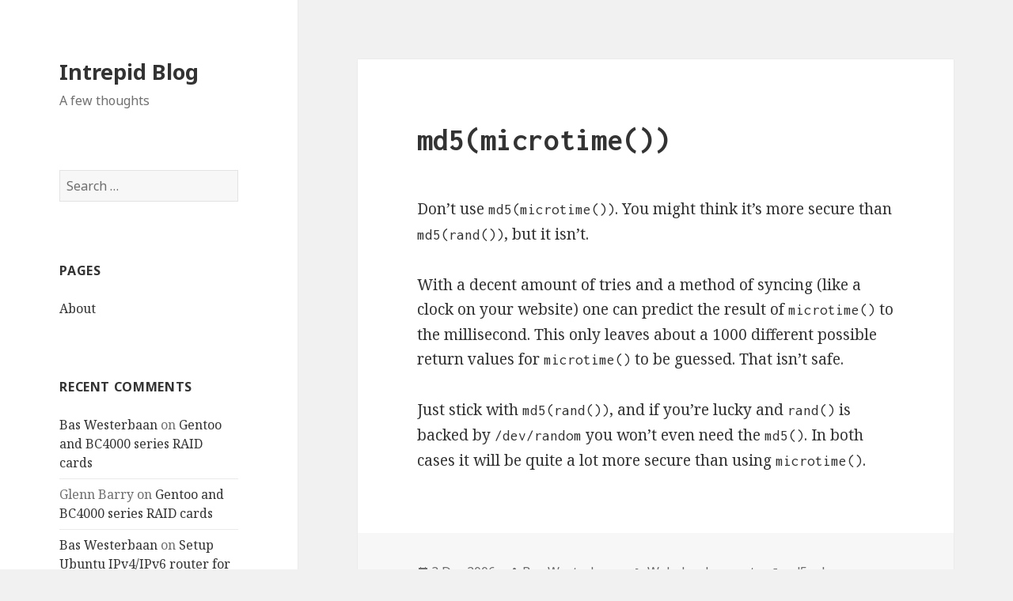

--- FILE ---
content_type: text/html; charset=UTF-8
request_url: https://blog.affien.com/archives/2006/12/03/md5microtime/
body_size: 54993
content:
<!DOCTYPE html>
<html lang="en-US" class="no-js">
<head>
	<meta charset="UTF-8">
	<meta name="viewport" content="width=device-width">
	<link rel="profile" href="http://gmpg.org/xfn/11">
	<link rel="pingback" href="https://blog.affien.com/xmlrpc.php">
	<!--[if lt IE 9]>
	<script src="https://blog.affien.com/wp-content/themes/twentyfifteen/js/html5.js"></script>
	<![endif]-->
	<script>(function(html){html.className = html.className.replace(/\bno-js\b/,'js')})(document.documentElement);</script>
<title>md5(microtime()) &#8211; Intrepid Blog</title>
<meta name='robots' content='max-image-preview:large' />
<link rel='dns-prefetch' href='//fonts.googleapis.com' />
<link href='https://fonts.gstatic.com' crossorigin rel='preconnect' />
<link rel="alternate" type="application/rss+xml" title="Intrepid Blog &raquo; Feed" href="https://blog.affien.com/feed/" />
<link rel="alternate" type="application/rss+xml" title="Intrepid Blog &raquo; Comments Feed" href="https://blog.affien.com/comments/feed/" />
<link rel="alternate" type="application/rss+xml" title="Intrepid Blog &raquo; md5(microtime()) Comments Feed" href="https://blog.affien.com/archives/2006/12/03/md5microtime/feed/" />
<link rel="alternate" title="oEmbed (JSON)" type="application/json+oembed" href="https://blog.affien.com/wp-json/oembed/1.0/embed?url=https%3A%2F%2Fblog.affien.com%2Farchives%2F2006%2F12%2F03%2Fmd5microtime%2F" />
<link rel="alternate" title="oEmbed (XML)" type="text/xml+oembed" href="https://blog.affien.com/wp-json/oembed/1.0/embed?url=https%3A%2F%2Fblog.affien.com%2Farchives%2F2006%2F12%2F03%2Fmd5microtime%2F&#038;format=xml" />
<style id='wp-img-auto-sizes-contain-inline-css' type='text/css'>
img:is([sizes=auto i],[sizes^="auto," i]){contain-intrinsic-size:3000px 1500px}
/*# sourceURL=wp-img-auto-sizes-contain-inline-css */
</style>
<style id='wp-emoji-styles-inline-css' type='text/css'>

	img.wp-smiley, img.emoji {
		display: inline !important;
		border: none !important;
		box-shadow: none !important;
		height: 1em !important;
		width: 1em !important;
		margin: 0 0.07em !important;
		vertical-align: -0.1em !important;
		background: none !important;
		padding: 0 !important;
	}
/*# sourceURL=wp-emoji-styles-inline-css */
</style>
<style id='wp-block-library-inline-css' type='text/css'>
:root{--wp-block-synced-color:#7a00df;--wp-block-synced-color--rgb:122,0,223;--wp-bound-block-color:var(--wp-block-synced-color);--wp-editor-canvas-background:#ddd;--wp-admin-theme-color:#007cba;--wp-admin-theme-color--rgb:0,124,186;--wp-admin-theme-color-darker-10:#006ba1;--wp-admin-theme-color-darker-10--rgb:0,107,160.5;--wp-admin-theme-color-darker-20:#005a87;--wp-admin-theme-color-darker-20--rgb:0,90,135;--wp-admin-border-width-focus:2px}@media (min-resolution:192dpi){:root{--wp-admin-border-width-focus:1.5px}}.wp-element-button{cursor:pointer}:root .has-very-light-gray-background-color{background-color:#eee}:root .has-very-dark-gray-background-color{background-color:#313131}:root .has-very-light-gray-color{color:#eee}:root .has-very-dark-gray-color{color:#313131}:root .has-vivid-green-cyan-to-vivid-cyan-blue-gradient-background{background:linear-gradient(135deg,#00d084,#0693e3)}:root .has-purple-crush-gradient-background{background:linear-gradient(135deg,#34e2e4,#4721fb 50%,#ab1dfe)}:root .has-hazy-dawn-gradient-background{background:linear-gradient(135deg,#faaca8,#dad0ec)}:root .has-subdued-olive-gradient-background{background:linear-gradient(135deg,#fafae1,#67a671)}:root .has-atomic-cream-gradient-background{background:linear-gradient(135deg,#fdd79a,#004a59)}:root .has-nightshade-gradient-background{background:linear-gradient(135deg,#330968,#31cdcf)}:root .has-midnight-gradient-background{background:linear-gradient(135deg,#020381,#2874fc)}:root{--wp--preset--font-size--normal:16px;--wp--preset--font-size--huge:42px}.has-regular-font-size{font-size:1em}.has-larger-font-size{font-size:2.625em}.has-normal-font-size{font-size:var(--wp--preset--font-size--normal)}.has-huge-font-size{font-size:var(--wp--preset--font-size--huge)}.has-text-align-center{text-align:center}.has-text-align-left{text-align:left}.has-text-align-right{text-align:right}.has-fit-text{white-space:nowrap!important}#end-resizable-editor-section{display:none}.aligncenter{clear:both}.items-justified-left{justify-content:flex-start}.items-justified-center{justify-content:center}.items-justified-right{justify-content:flex-end}.items-justified-space-between{justify-content:space-between}.screen-reader-text{border:0;clip-path:inset(50%);height:1px;margin:-1px;overflow:hidden;padding:0;position:absolute;width:1px;word-wrap:normal!important}.screen-reader-text:focus{background-color:#ddd;clip-path:none;color:#444;display:block;font-size:1em;height:auto;left:5px;line-height:normal;padding:15px 23px 14px;text-decoration:none;top:5px;width:auto;z-index:100000}html :where(.has-border-color){border-style:solid}html :where([style*=border-top-color]){border-top-style:solid}html :where([style*=border-right-color]){border-right-style:solid}html :where([style*=border-bottom-color]){border-bottom-style:solid}html :where([style*=border-left-color]){border-left-style:solid}html :where([style*=border-width]){border-style:solid}html :where([style*=border-top-width]){border-top-style:solid}html :where([style*=border-right-width]){border-right-style:solid}html :where([style*=border-bottom-width]){border-bottom-style:solid}html :where([style*=border-left-width]){border-left-style:solid}html :where(img[class*=wp-image-]){height:auto;max-width:100%}:where(figure){margin:0 0 1em}html :where(.is-position-sticky){--wp-admin--admin-bar--position-offset:var(--wp-admin--admin-bar--height,0px)}@media screen and (max-width:600px){html :where(.is-position-sticky){--wp-admin--admin-bar--position-offset:0px}}

/*# sourceURL=wp-block-library-inline-css */
</style><style id='global-styles-inline-css' type='text/css'>
:root{--wp--preset--aspect-ratio--square: 1;--wp--preset--aspect-ratio--4-3: 4/3;--wp--preset--aspect-ratio--3-4: 3/4;--wp--preset--aspect-ratio--3-2: 3/2;--wp--preset--aspect-ratio--2-3: 2/3;--wp--preset--aspect-ratio--16-9: 16/9;--wp--preset--aspect-ratio--9-16: 9/16;--wp--preset--color--black: #000000;--wp--preset--color--cyan-bluish-gray: #abb8c3;--wp--preset--color--white: #fff;--wp--preset--color--pale-pink: #f78da7;--wp--preset--color--vivid-red: #cf2e2e;--wp--preset--color--luminous-vivid-orange: #ff6900;--wp--preset--color--luminous-vivid-amber: #fcb900;--wp--preset--color--light-green-cyan: #7bdcb5;--wp--preset--color--vivid-green-cyan: #00d084;--wp--preset--color--pale-cyan-blue: #8ed1fc;--wp--preset--color--vivid-cyan-blue: #0693e3;--wp--preset--color--vivid-purple: #9b51e0;--wp--preset--color--dark-gray: #111;--wp--preset--color--light-gray: #f1f1f1;--wp--preset--color--yellow: #f4ca16;--wp--preset--color--dark-brown: #352712;--wp--preset--color--medium-pink: #e53b51;--wp--preset--color--light-pink: #ffe5d1;--wp--preset--color--dark-purple: #2e2256;--wp--preset--color--purple: #674970;--wp--preset--color--blue-gray: #22313f;--wp--preset--color--bright-blue: #55c3dc;--wp--preset--color--light-blue: #e9f2f9;--wp--preset--gradient--vivid-cyan-blue-to-vivid-purple: linear-gradient(135deg,rgb(6,147,227) 0%,rgb(155,81,224) 100%);--wp--preset--gradient--light-green-cyan-to-vivid-green-cyan: linear-gradient(135deg,rgb(122,220,180) 0%,rgb(0,208,130) 100%);--wp--preset--gradient--luminous-vivid-amber-to-luminous-vivid-orange: linear-gradient(135deg,rgb(252,185,0) 0%,rgb(255,105,0) 100%);--wp--preset--gradient--luminous-vivid-orange-to-vivid-red: linear-gradient(135deg,rgb(255,105,0) 0%,rgb(207,46,46) 100%);--wp--preset--gradient--very-light-gray-to-cyan-bluish-gray: linear-gradient(135deg,rgb(238,238,238) 0%,rgb(169,184,195) 100%);--wp--preset--gradient--cool-to-warm-spectrum: linear-gradient(135deg,rgb(74,234,220) 0%,rgb(151,120,209) 20%,rgb(207,42,186) 40%,rgb(238,44,130) 60%,rgb(251,105,98) 80%,rgb(254,248,76) 100%);--wp--preset--gradient--blush-light-purple: linear-gradient(135deg,rgb(255,206,236) 0%,rgb(152,150,240) 100%);--wp--preset--gradient--blush-bordeaux: linear-gradient(135deg,rgb(254,205,165) 0%,rgb(254,45,45) 50%,rgb(107,0,62) 100%);--wp--preset--gradient--luminous-dusk: linear-gradient(135deg,rgb(255,203,112) 0%,rgb(199,81,192) 50%,rgb(65,88,208) 100%);--wp--preset--gradient--pale-ocean: linear-gradient(135deg,rgb(255,245,203) 0%,rgb(182,227,212) 50%,rgb(51,167,181) 100%);--wp--preset--gradient--electric-grass: linear-gradient(135deg,rgb(202,248,128) 0%,rgb(113,206,126) 100%);--wp--preset--gradient--midnight: linear-gradient(135deg,rgb(2,3,129) 0%,rgb(40,116,252) 100%);--wp--preset--font-size--small: 13px;--wp--preset--font-size--medium: 20px;--wp--preset--font-size--large: 36px;--wp--preset--font-size--x-large: 42px;--wp--preset--spacing--20: 0.44rem;--wp--preset--spacing--30: 0.67rem;--wp--preset--spacing--40: 1rem;--wp--preset--spacing--50: 1.5rem;--wp--preset--spacing--60: 2.25rem;--wp--preset--spacing--70: 3.38rem;--wp--preset--spacing--80: 5.06rem;--wp--preset--shadow--natural: 6px 6px 9px rgba(0, 0, 0, 0.2);--wp--preset--shadow--deep: 12px 12px 50px rgba(0, 0, 0, 0.4);--wp--preset--shadow--sharp: 6px 6px 0px rgba(0, 0, 0, 0.2);--wp--preset--shadow--outlined: 6px 6px 0px -3px rgb(255, 255, 255), 6px 6px rgb(0, 0, 0);--wp--preset--shadow--crisp: 6px 6px 0px rgb(0, 0, 0);}:where(.is-layout-flex){gap: 0.5em;}:where(.is-layout-grid){gap: 0.5em;}body .is-layout-flex{display: flex;}.is-layout-flex{flex-wrap: wrap;align-items: center;}.is-layout-flex > :is(*, div){margin: 0;}body .is-layout-grid{display: grid;}.is-layout-grid > :is(*, div){margin: 0;}:where(.wp-block-columns.is-layout-flex){gap: 2em;}:where(.wp-block-columns.is-layout-grid){gap: 2em;}:where(.wp-block-post-template.is-layout-flex){gap: 1.25em;}:where(.wp-block-post-template.is-layout-grid){gap: 1.25em;}.has-black-color{color: var(--wp--preset--color--black) !important;}.has-cyan-bluish-gray-color{color: var(--wp--preset--color--cyan-bluish-gray) !important;}.has-white-color{color: var(--wp--preset--color--white) !important;}.has-pale-pink-color{color: var(--wp--preset--color--pale-pink) !important;}.has-vivid-red-color{color: var(--wp--preset--color--vivid-red) !important;}.has-luminous-vivid-orange-color{color: var(--wp--preset--color--luminous-vivid-orange) !important;}.has-luminous-vivid-amber-color{color: var(--wp--preset--color--luminous-vivid-amber) !important;}.has-light-green-cyan-color{color: var(--wp--preset--color--light-green-cyan) !important;}.has-vivid-green-cyan-color{color: var(--wp--preset--color--vivid-green-cyan) !important;}.has-pale-cyan-blue-color{color: var(--wp--preset--color--pale-cyan-blue) !important;}.has-vivid-cyan-blue-color{color: var(--wp--preset--color--vivid-cyan-blue) !important;}.has-vivid-purple-color{color: var(--wp--preset--color--vivid-purple) !important;}.has-black-background-color{background-color: var(--wp--preset--color--black) !important;}.has-cyan-bluish-gray-background-color{background-color: var(--wp--preset--color--cyan-bluish-gray) !important;}.has-white-background-color{background-color: var(--wp--preset--color--white) !important;}.has-pale-pink-background-color{background-color: var(--wp--preset--color--pale-pink) !important;}.has-vivid-red-background-color{background-color: var(--wp--preset--color--vivid-red) !important;}.has-luminous-vivid-orange-background-color{background-color: var(--wp--preset--color--luminous-vivid-orange) !important;}.has-luminous-vivid-amber-background-color{background-color: var(--wp--preset--color--luminous-vivid-amber) !important;}.has-light-green-cyan-background-color{background-color: var(--wp--preset--color--light-green-cyan) !important;}.has-vivid-green-cyan-background-color{background-color: var(--wp--preset--color--vivid-green-cyan) !important;}.has-pale-cyan-blue-background-color{background-color: var(--wp--preset--color--pale-cyan-blue) !important;}.has-vivid-cyan-blue-background-color{background-color: var(--wp--preset--color--vivid-cyan-blue) !important;}.has-vivid-purple-background-color{background-color: var(--wp--preset--color--vivid-purple) !important;}.has-black-border-color{border-color: var(--wp--preset--color--black) !important;}.has-cyan-bluish-gray-border-color{border-color: var(--wp--preset--color--cyan-bluish-gray) !important;}.has-white-border-color{border-color: var(--wp--preset--color--white) !important;}.has-pale-pink-border-color{border-color: var(--wp--preset--color--pale-pink) !important;}.has-vivid-red-border-color{border-color: var(--wp--preset--color--vivid-red) !important;}.has-luminous-vivid-orange-border-color{border-color: var(--wp--preset--color--luminous-vivid-orange) !important;}.has-luminous-vivid-amber-border-color{border-color: var(--wp--preset--color--luminous-vivid-amber) !important;}.has-light-green-cyan-border-color{border-color: var(--wp--preset--color--light-green-cyan) !important;}.has-vivid-green-cyan-border-color{border-color: var(--wp--preset--color--vivid-green-cyan) !important;}.has-pale-cyan-blue-border-color{border-color: var(--wp--preset--color--pale-cyan-blue) !important;}.has-vivid-cyan-blue-border-color{border-color: var(--wp--preset--color--vivid-cyan-blue) !important;}.has-vivid-purple-border-color{border-color: var(--wp--preset--color--vivid-purple) !important;}.has-vivid-cyan-blue-to-vivid-purple-gradient-background{background: var(--wp--preset--gradient--vivid-cyan-blue-to-vivid-purple) !important;}.has-light-green-cyan-to-vivid-green-cyan-gradient-background{background: var(--wp--preset--gradient--light-green-cyan-to-vivid-green-cyan) !important;}.has-luminous-vivid-amber-to-luminous-vivid-orange-gradient-background{background: var(--wp--preset--gradient--luminous-vivid-amber-to-luminous-vivid-orange) !important;}.has-luminous-vivid-orange-to-vivid-red-gradient-background{background: var(--wp--preset--gradient--luminous-vivid-orange-to-vivid-red) !important;}.has-very-light-gray-to-cyan-bluish-gray-gradient-background{background: var(--wp--preset--gradient--very-light-gray-to-cyan-bluish-gray) !important;}.has-cool-to-warm-spectrum-gradient-background{background: var(--wp--preset--gradient--cool-to-warm-spectrum) !important;}.has-blush-light-purple-gradient-background{background: var(--wp--preset--gradient--blush-light-purple) !important;}.has-blush-bordeaux-gradient-background{background: var(--wp--preset--gradient--blush-bordeaux) !important;}.has-luminous-dusk-gradient-background{background: var(--wp--preset--gradient--luminous-dusk) !important;}.has-pale-ocean-gradient-background{background: var(--wp--preset--gradient--pale-ocean) !important;}.has-electric-grass-gradient-background{background: var(--wp--preset--gradient--electric-grass) !important;}.has-midnight-gradient-background{background: var(--wp--preset--gradient--midnight) !important;}.has-small-font-size{font-size: var(--wp--preset--font-size--small) !important;}.has-medium-font-size{font-size: var(--wp--preset--font-size--medium) !important;}.has-large-font-size{font-size: var(--wp--preset--font-size--large) !important;}.has-x-large-font-size{font-size: var(--wp--preset--font-size--x-large) !important;}
/*# sourceURL=global-styles-inline-css */
</style>

<style id='classic-theme-styles-inline-css' type='text/css'>
/*! This file is auto-generated */
.wp-block-button__link{color:#fff;background-color:#32373c;border-radius:9999px;box-shadow:none;text-decoration:none;padding:calc(.667em + 2px) calc(1.333em + 2px);font-size:1.125em}.wp-block-file__button{background:#32373c;color:#fff;text-decoration:none}
/*# sourceURL=/wp-includes/css/classic-themes.min.css */
</style>
<link rel='stylesheet' id='twentyfifteen-fonts-css' href='https://fonts.googleapis.com/css?family=Noto+Sans%3A400italic%2C700italic%2C400%2C700%7CNoto+Serif%3A400italic%2C700italic%2C400%2C700%7CInconsolata%3A400%2C700&#038;subset=latin%2Clatin-ext' type='text/css' media='all' />
<link rel='stylesheet' id='genericons-css' href='https://blog.affien.com/wp-content/themes/twentyfifteen/genericons/genericons.css?ver=3.2' type='text/css' media='all' />
<link rel='stylesheet' id='twentyfifteen-style-css' href='https://blog.affien.com/wp-content/themes/twentyfifteen/style.css?ver=6.9' type='text/css' media='all' />
<link rel='stylesheet' id='twentyfifteen-block-style-css' href='https://blog.affien.com/wp-content/themes/twentyfifteen/css/blocks.css?ver=20181230' type='text/css' media='all' />
<script type="text/javascript" src="https://blog.affien.com/wp-includes/js/jquery/jquery.min.js?ver=3.7.1" id="jquery-core-js"></script>
<script type="text/javascript" src="https://blog.affien.com/wp-includes/js/jquery/jquery-migrate.min.js?ver=3.4.1" id="jquery-migrate-js"></script>
<link rel="https://api.w.org/" href="https://blog.affien.com/wp-json/" /><link rel="alternate" title="JSON" type="application/json" href="https://blog.affien.com/wp-json/wp/v2/posts/227" /><link rel="EditURI" type="application/rsd+xml" title="RSD" href="https://blog.affien.com/xmlrpc.php?rsd" />
<meta name="generator" content="WordPress 6.9" />
<link rel="canonical" href="https://blog.affien.com/archives/2006/12/03/md5microtime/" />
<link rel='shortlink' href='https://blog.affien.com/?p=227' />
<style type="text/css">.recentcomments a{display:inline !important;padding:0 !important;margin:0 !important;}</style>
<style type="text/css">
.a-stats {
	width: auto;
}
.a-stats a {
	background: #7CA821;
	background-image:-moz-linear-gradient(0% 100% 90deg,#5F8E14,#7CA821);
	background-image:-webkit-gradient(linear,0% 0,0% 100%,from(#7CA821),to(#5F8E14));
	border: 1px solid #5F8E14;
	border-radius:3px;
	color: #CFEA93;
	cursor: pointer;
	display: block;
	font-weight: normal;
	height: 100%;
	-moz-border-radius:3px;
	padding: 7px 0 8px;
	text-align: center;
	text-decoration: none;
	-webkit-border-radius:3px;
	width: 100%;
}
.a-stats a:hover {
	text-decoration: none;
	background-image:-moz-linear-gradient(0% 100% 90deg,#6F9C1B,#659417);
	background-image:-webkit-gradient(linear,0% 0,0% 100%,from(#659417),to(#6F9C1B));
}
.a-stats .count {
	color: #FFF;
	display: block;
	font-size: 15px;
	line-height: 16px;
	padding: 0 13px;
	white-space: nowrap;
}
</style>

</head>

<body class="wp-singular post-template-default single single-post postid-227 single-format-standard wp-embed-responsive wp-theme-twentyfifteen">
<div id="page" class="hfeed site">
	<a class="skip-link screen-reader-text" href="#content">Skip to content</a>

	<div id="sidebar" class="sidebar">
		<header id="masthead" class="site-header" role="banner">
			<div class="site-branding">
										<p class="site-title"><a href="https://blog.affien.com/" rel="home">Intrepid Blog</a></p>
												<p class="site-description">A few thoughts</p>
										<button class="secondary-toggle">Menu and widgets</button>
			</div><!-- .site-branding -->
		</header><!-- .site-header -->

			<div id="secondary" class="secondary">

		
		
					<div id="widget-area" class="widget-area" role="complementary">
				<aside id="search-2" class="widget widget_search"><form role="search" method="get" class="search-form" action="https://blog.affien.com/">
				<label>
					<span class="screen-reader-text">Search for:</span>
					<input type="search" class="search-field" placeholder="Search &hellip;" value="" name="s" />
				</label>
				<input type="submit" class="search-submit screen-reader-text" value="Search" />
			</form></aside><aside id="pages-2" class="widget widget_pages"><h2 class="widget-title">Pages</h2>
			<ul>
				<li class="page_item page-item-49"><a href="https://blog.affien.com/about/">About</a></li>
			</ul>

			</aside><aside id="recent-comments-2" class="widget widget_recent_comments"><h2 class="widget-title">Recent Comments</h2><ul id="recentcomments"><li class="recentcomments"><span class="comment-author-link"><a href="http://w-nz.com" class="url" rel="ugc external nofollow">Bas Westerbaan</a></span> on <a href="https://blog.affien.com/archives/2006/06/08/gentoo-and-bc4000-series-raid-cards/comment-page-1/#comment-413304">Gentoo and BC4000 series RAID cards</a></li><li class="recentcomments"><span class="comment-author-link">Glenn Barry</span> on <a href="https://blog.affien.com/archives/2006/06/08/gentoo-and-bc4000-series-raid-cards/comment-page-1/#comment-413282">Gentoo and BC4000 series RAID cards</a></li><li class="recentcomments"><span class="comment-author-link"><a href="http://w-nz.com" class="url" rel="ugc external nofollow">Bas Westerbaan</a></span> on <a href="https://blog.affien.com/archives/2015/05/28/setup-ubuntu-ipv4ipv6-router-for-vlan-tagged-pppoe-internet-connection/comment-page-1/#comment-412328">Setup Ubuntu IPv4/IPv6 router for VLAN-tagged PPPoE internet connection</a></li><li class="recentcomments"><span class="comment-author-link">James</span> on <a href="https://blog.affien.com/archives/2015/05/28/setup-ubuntu-ipv4ipv6-router-for-vlan-tagged-pppoe-internet-connection/comment-page-1/#comment-412326">Setup Ubuntu IPv4/IPv6 router for VLAN-tagged PPPoE internet connection</a></li><li class="recentcomments"><span class="comment-author-link">Miguel</span> on <a href="https://blog.affien.com/archives/2005/07/15/reversing-crc/comment-page-1/#comment-342071">Reversing CRC</a></li></ul></aside><aside id="categories-1" class="widget widget_categories"><h2 class="widget-title">Categories</h2>
			<ul>
					<li class="cat-item cat-item-2"><a href="https://blog.affien.com/archives/category/computer-science/">Computer Science</a> (142)
<ul class='children'>
	<li class="cat-item cat-item-12"><a href="https://blog.affien.com/archives/category/computer-science/code-golf/">Code Golf</a> (3)
</li>
	<li class="cat-item cat-item-5"><a href="https://blog.affien.com/archives/category/computer-science/code-sniplets/">Code sniplets</a> (9)
</li>
	<li class="cat-item cat-item-4"><a href="https://blog.affien.com/archives/category/computer-science/intermediate-languages/">Intermediate Languages</a> (12)
	<ul class='children'>
	<li class="cat-item cat-item-11"><a href="https://blog.affien.com/archives/category/computer-science/intermediate-languages/gc/">GC</a> (7)
</li>
	</ul>
</li>
	<li class="cat-item cat-item-391"><a href="https://blog.affien.com/archives/category/computer-science/post-quantum-crypto/">Post-Quantum Crypto</a> (1)
</li>
	<li class="cat-item cat-item-17"><a href="https://blog.affien.com/archives/category/computer-science/the-filesystem-failed/">The Filesystem Failed</a> (1)
</li>
	<li class="cat-item cat-item-18"><a href="https://blog.affien.com/archives/category/computer-science/the-linux-kernel/">The Linux kernel</a> (6)
</li>
	<li class="cat-item cat-item-13"><a href="https://blog.affien.com/archives/category/computer-science/threading/">Threading</a> (2)
</li>
	<li class="cat-item cat-item-3"><a href="https://blog.affien.com/archives/category/computer-science/web-development/">Web development</a> (32)
	<ul class='children'>
	<li class="cat-item cat-item-14"><a href="https://blog.affien.com/archives/category/computer-science/web-development/sinp/">SINP</a> (7)
</li>
	</ul>
</li>
</ul>
</li>
	<li class="cat-item cat-item-1"><a href="https://blog.affien.com/archives/category/general/">General</a> (170)
<ul class='children'>
	<li class="cat-item cat-item-9"><a href="https://blog.affien.com/archives/category/general/gaming/">Gaming</a> (3)
</li>
</ul>
</li>
	<li class="cat-item cat-item-8"><a href="https://blog.affien.com/archives/category/maths/">Maths</a> (3)
</li>
	<li class="cat-item cat-item-7"><a href="https://blog.affien.com/archives/category/physics/">Physics</a> (7)
</li>
	<li class="cat-item cat-item-15"><a href="https://blog.affien.com/archives/category/useless/">useless</a> (2)
</li>
			</ul>

			</aside><aside id="linkcat-16" class="widget widget_links"><h2 class="widget-title">Links</h2>
	<ul class='xoxo blogroll'>
<li><a href="http://jwaixs.blogspot.com/" rel="friend met" title="Noud&#8217;s blog">Jwaixs</a></li>
<li><a href="http://kajafumei.blogspot.com/" rel="acquaintance">Kaja`s Blog</a></li>
<li><a href="http://karpenoktem.nl/" title="ASV Karpe Noktem, a great dutch student society">Karpe Noktem</a></li>
<li><a href="http://bas.westerbaan.name/">My homepage</a></li>
<li><a href="http://baswesterbaan.wordpress.com/" rel="me">My wordpress.com</a></li>
<li><a href="http://zooibaai.nl" rel="friend met">Rob</a></li>
<li><a href="http://zefhemel.com/" rel="acquaintance">Zef Hemel</a></li>

	</ul>
</aside>
<aside id="tag_cloud-2" class="widget widget_tag_cloud"><h2 class="widget-title">Tags</h2><div class="tagcloud"><ul class='wp-tag-cloud' role='list'>
	<li><a href="https://blog.affien.com/archives/tag/net/" class="tag-cloud-link tag-link-267 tag-link-position-1" style="font-size: 17.333333333333pt;" aria-label=".net (11 items)">.net</a></li>
	<li><a href="https://blog.affien.com/archives/tag/ati/" class="tag-cloud-link tag-link-56 tag-link-position-2" style="font-size: 11.5pt;" aria-label="ati (5 items)">ati</a></li>
	<li><a href="https://blog.affien.com/archives/tag/benchmark/" class="tag-cloud-link tag-link-347 tag-link-position-3" style="font-size: 9.9444444444444pt;" aria-label="benchmark (4 items)">benchmark</a></li>
	<li><a href="https://blog.affien.com/archives/tag/c/" class="tag-cloud-link tag-link-224 tag-link-position-4" style="font-size: 17.916666666667pt;" aria-label="c# (12 items)">c#</a></li>
	<li><a href="https://blog.affien.com/archives/tag/codeyard/" class="tag-cloud-link tag-link-87 tag-link-position-5" style="font-size: 11.5pt;" aria-label="codeyard (5 items)">codeyard</a></li>
	<li><a href="https://blog.affien.com/archives/tag/crash/" class="tag-cloud-link tag-link-179 tag-link-position-6" style="font-size: 9.9444444444444pt;" aria-label="crash (4 items)">crash</a></li>
	<li><a href="https://blog.affien.com/archives/tag/distortion/" class="tag-cloud-link tag-link-289 tag-link-position-7" style="font-size: 9.9444444444444pt;" aria-label="distortion (4 items)">distortion</a></li>
	<li><a href="https://blog.affien.com/archives/tag/downtime/" class="tag-cloud-link tag-link-130 tag-link-position-8" style="font-size: 11.5pt;" aria-label="downtime (5 items)">downtime</a></li>
	<li><a href="https://blog.affien.com/archives/tag/email/" class="tag-cloud-link tag-link-114 tag-link-position-9" style="font-size: 9.9444444444444pt;" aria-label="email (4 items)">email</a></li>
	<li><a href="https://blog.affien.com/archives/tag/gc/" class="tag-cloud-link tag-link-388 tag-link-position-10" style="font-size: 14.805555555556pt;" aria-label="GC (8 items)">GC</a></li>
	<li><a href="https://blog.affien.com/archives/tag/gentoo/" class="tag-cloud-link tag-link-88 tag-link-position-11" style="font-size: 19.666666666667pt;" aria-label="gentoo (15 items)">gentoo</a></li>
	<li><a href="https://blog.affien.com/archives/tag/gmail/" class="tag-cloud-link tag-link-149 tag-link-position-12" style="font-size: 9.9444444444444pt;" aria-label="gmail (4 items)">gmail</a></li>
	<li><a href="https://blog.affien.com/archives/tag/google/" class="tag-cloud-link tag-link-122 tag-link-position-13" style="font-size: 12.861111111111pt;" aria-label="google (6 items)">google</a></li>
	<li><a href="https://blog.affien.com/archives/tag/guitar/" class="tag-cloud-link tag-link-288 tag-link-position-14" style="font-size: 9.9444444444444pt;" aria-label="guitar (4 items)">guitar</a></li>
	<li><a href="https://blog.affien.com/archives/tag/hack/" class="tag-cloud-link tag-link-331 tag-link-position-15" style="font-size: 11.5pt;" aria-label="hack (5 items)">hack</a></li>
	<li><a href="https://blog.affien.com/archives/tag/hashcash/" class="tag-cloud-link tag-link-93 tag-link-position-16" style="font-size: 11.5pt;" aria-label="hashcash (5 items)">hashcash</a></li>
	<li><a href="https://blog.affien.com/archives/tag/ie/" class="tag-cloud-link tag-link-35 tag-link-position-17" style="font-size: 9.9444444444444pt;" aria-label="ie (4 items)">ie</a></li>
	<li><a href="https://blog.affien.com/archives/tag/javascript/" class="tag-cloud-link tag-link-36 tag-link-position-18" style="font-size: 11.5pt;" aria-label="javascript (5 items)">javascript</a></li>
	<li><a href="https://blog.affien.com/archives/tag/jit/" class="tag-cloud-link tag-link-61 tag-link-position-19" style="font-size: 11.5pt;" aria-label="jit (5 items)">jit</a></li>
	<li><a href="https://blog.affien.com/archives/tag/kernel/" class="tag-cloud-link tag-link-27 tag-link-position-20" style="font-size: 13.833333333333pt;" aria-label="kernel (7 items)">kernel</a></li>
	<li><a href="https://blog.affien.com/archives/tag/linux/" class="tag-cloud-link tag-link-57 tag-link-position-21" style="font-size: 22pt;" aria-label="linux (20 items)">linux</a></li>
	<li><a href="https://blog.affien.com/archives/tag/linux-bw/" class="tag-cloud-link tag-link-48 tag-link-position-22" style="font-size: 11.5pt;" aria-label="linux-bw (5 items)">linux-bw</a></li>
	<li><a href="https://blog.affien.com/archives/tag/locking/" class="tag-cloud-link tag-link-94 tag-link-position-23" style="font-size: 9.9444444444444pt;" aria-label="locking (4 items)">locking</a></li>
	<li><a href="https://blog.affien.com/archives/tag/memory/" class="tag-cloud-link tag-link-28 tag-link-position-24" style="font-size: 11.5pt;" aria-label="memory (5 items)">memory</a></li>
	<li><a href="https://blog.affien.com/archives/tag/microsoft/" class="tag-cloud-link tag-link-109 tag-link-position-25" style="font-size: 8pt;" aria-label="microsoft (3 items)">microsoft</a></li>
	<li><a href="https://blog.affien.com/archives/tag/multithreading/" class="tag-cloud-link tag-link-95 tag-link-position-26" style="font-size: 9.9444444444444pt;" aria-label="multithreading (4 items)">multithreading</a></li>
	<li><a href="https://blog.affien.com/archives/tag/music/" class="tag-cloud-link tag-link-158 tag-link-position-27" style="font-size: 9.9444444444444pt;" aria-label="music (4 items)">music</a></li>
	<li><a href="https://blog.affien.com/archives/tag/oop/" class="tag-cloud-link tag-link-258 tag-link-position-28" style="font-size: 12.861111111111pt;" aria-label="oop (6 items)">oop</a></li>
	<li><a href="https://blog.affien.com/archives/tag/p2p/" class="tag-cloud-link tag-link-67 tag-link-position-29" style="font-size: 9.9444444444444pt;" aria-label="p2p (4 items)">p2p</a></li>
	<li><a href="https://blog.affien.com/archives/tag/php/" class="tag-cloud-link tag-link-31 tag-link-position-30" style="font-size: 17.333333333333pt;" aria-label="php (11 items)">php</a></li>
	<li><a href="https://blog.affien.com/archives/tag/pirating/" class="tag-cloud-link tag-link-72 tag-link-position-31" style="font-size: 8pt;" aria-label="pirating (3 items)">pirating</a></li>
	<li><a href="https://blog.affien.com/archives/tag/px/" class="tag-cloud-link tag-link-142 tag-link-position-32" style="font-size: 11.5pt;" aria-label="px (5 items)">px</a></li>
	<li><a href="https://blog.affien.com/archives/tag/python/" class="tag-cloud-link tag-link-22 tag-link-position-33" style="font-size: 19.666666666667pt;" aria-label="python (15 items)">python</a></li>
	<li><a href="https://blog.affien.com/archives/tag/reiser4/" class="tag-cloud-link tag-link-84 tag-link-position-34" style="font-size: 9.9444444444444pt;" aria-label="reiser4 (4 items)">reiser4</a></li>
	<li><a href="https://blog.affien.com/archives/tag/security/" class="tag-cloud-link tag-link-50 tag-link-position-35" style="font-size: 17.333333333333pt;" aria-label="security (11 items)">security</a></li>
	<li><a href="https://blog.affien.com/archives/tag/server/" class="tag-cloud-link tag-link-115 tag-link-position-36" style="font-size: 12.861111111111pt;" aria-label="server (6 items)">server</a></li>
	<li><a href="https://blog.affien.com/archives/tag/sinp/" class="tag-cloud-link tag-link-390 tag-link-position-37" style="font-size: 12.861111111111pt;" aria-label="SINP (6 items)">SINP</a></li>
	<li><a href="https://blog.affien.com/archives/tag/spam/" class="tag-cloud-link tag-link-40 tag-link-position-38" style="font-size: 17.916666666667pt;" aria-label="spam (12 items)">spam</a></li>
	<li><a href="https://blog.affien.com/archives/tag/stupid/" class="tag-cloud-link tag-link-30 tag-link-position-39" style="font-size: 13.833333333333pt;" aria-label="stupid (7 items)">stupid</a></li>
	<li><a href="https://blog.affien.com/archives/tag/sucks/" class="tag-cloud-link tag-link-146 tag-link-position-40" style="font-size: 12.861111111111pt;" aria-label="sucks (6 items)">sucks</a></li>
	<li><a href="https://blog.affien.com/archives/tag/thinkpad/" class="tag-cloud-link tag-link-85 tag-link-position-41" style="font-size: 11.5pt;" aria-label="thinkpad (5 items)">thinkpad</a></li>
	<li><a href="https://blog.affien.com/archives/tag/upgrade/" class="tag-cloud-link tag-link-167 tag-link-position-42" style="font-size: 16.555555555556pt;" aria-label="upgrade (10 items)">upgrade</a></li>
	<li><a href="https://blog.affien.com/archives/tag/vserver/" class="tag-cloud-link tag-link-186 tag-link-position-43" style="font-size: 9.9444444444444pt;" aria-label="vserver (4 items)">vserver</a></li>
	<li><a href="https://blog.affien.com/archives/tag/windows/" class="tag-cloud-link tag-link-147 tag-link-position-44" style="font-size: 8pt;" aria-label="windows (3 items)">windows</a></li>
	<li><a href="https://blog.affien.com/archives/tag/wordpress/" class="tag-cloud-link tag-link-62 tag-link-position-45" style="font-size: 17.333333333333pt;" aria-label="wordpress (11 items)">wordpress</a></li>
</ul>
</div>
</aside><aside id="meta-2" class="widget widget_meta"><h2 class="widget-title">Meta</h2>
		<ul>
						<li><a href="https://blog.affien.com/wp-login.php">Log in</a></li>
			<li><a href="https://blog.affien.com/feed/">Entries feed</a></li>
			<li><a href="https://blog.affien.com/comments/feed/">Comments feed</a></li>

			<li><a href="https://wordpress.org/">WordPress.org</a></li>
		</ul>

		</aside><aside id="archives-2" class="widget widget_archive"><h2 class="widget-title">Archives</h2>
			<ul>
					<li><a href='https://blog.affien.com/archives/2021/11/'>November 2021</a>&nbsp;(1)</li>
	<li><a href='https://blog.affien.com/archives/2015/12/'>December 2015</a>&nbsp;(1)</li>
	<li><a href='https://blog.affien.com/archives/2015/09/'>September 2015</a>&nbsp;(1)</li>
	<li><a href='https://blog.affien.com/archives/2015/05/'>May 2015</a>&nbsp;(1)</li>
	<li><a href='https://blog.affien.com/archives/2013/04/'>April 2013</a>&nbsp;(1)</li>
	<li><a href='https://blog.affien.com/archives/2013/01/'>January 2013</a>&nbsp;(2)</li>
	<li><a href='https://blog.affien.com/archives/2012/09/'>September 2012</a>&nbsp;(1)</li>
	<li><a href='https://blog.affien.com/archives/2012/08/'>August 2012</a>&nbsp;(1)</li>
	<li><a href='https://blog.affien.com/archives/2012/07/'>July 2012</a>&nbsp;(1)</li>
	<li><a href='https://blog.affien.com/archives/2012/06/'>June 2012</a>&nbsp;(1)</li>
	<li><a href='https://blog.affien.com/archives/2012/05/'>May 2012</a>&nbsp;(1)</li>
	<li><a href='https://blog.affien.com/archives/2011/10/'>October 2011</a>&nbsp;(1)</li>
	<li><a href='https://blog.affien.com/archives/2011/06/'>June 2011</a>&nbsp;(2)</li>
	<li><a href='https://blog.affien.com/archives/2011/04/'>April 2011</a>&nbsp;(1)</li>
	<li><a href='https://blog.affien.com/archives/2011/03/'>March 2011</a>&nbsp;(2)</li>
	<li><a href='https://blog.affien.com/archives/2010/04/'>April 2010</a>&nbsp;(1)</li>
	<li><a href='https://blog.affien.com/archives/2010/02/'>February 2010</a>&nbsp;(1)</li>
	<li><a href='https://blog.affien.com/archives/2010/01/'>January 2010</a>&nbsp;(1)</li>
	<li><a href='https://blog.affien.com/archives/2009/12/'>December 2009</a>&nbsp;(1)</li>
	<li><a href='https://blog.affien.com/archives/2009/11/'>November 2009</a>&nbsp;(1)</li>
	<li><a href='https://blog.affien.com/archives/2009/10/'>October 2009</a>&nbsp;(1)</li>
	<li><a href='https://blog.affien.com/archives/2009/09/'>September 2009</a>&nbsp;(1)</li>
	<li><a href='https://blog.affien.com/archives/2009/08/'>August 2009</a>&nbsp;(3)</li>
	<li><a href='https://blog.affien.com/archives/2009/07/'>July 2009</a>&nbsp;(1)</li>
	<li><a href='https://blog.affien.com/archives/2009/06/'>June 2009</a>&nbsp;(2)</li>
	<li><a href='https://blog.affien.com/archives/2009/05/'>May 2009</a>&nbsp;(1)</li>
	<li><a href='https://blog.affien.com/archives/2009/04/'>April 2009</a>&nbsp;(2)</li>
	<li><a href='https://blog.affien.com/archives/2009/03/'>March 2009</a>&nbsp;(1)</li>
	<li><a href='https://blog.affien.com/archives/2009/02/'>February 2009</a>&nbsp;(1)</li>
	<li><a href='https://blog.affien.com/archives/2009/01/'>January 2009</a>&nbsp;(3)</li>
	<li><a href='https://blog.affien.com/archives/2008/12/'>December 2008</a>&nbsp;(2)</li>
	<li><a href='https://blog.affien.com/archives/2008/11/'>November 2008</a>&nbsp;(1)</li>
	<li><a href='https://blog.affien.com/archives/2008/10/'>October 2008</a>&nbsp;(1)</li>
	<li><a href='https://blog.affien.com/archives/2008/09/'>September 2008</a>&nbsp;(1)</li>
	<li><a href='https://blog.affien.com/archives/2008/08/'>August 2008</a>&nbsp;(1)</li>
	<li><a href='https://blog.affien.com/archives/2008/07/'>July 2008</a>&nbsp;(5)</li>
	<li><a href='https://blog.affien.com/archives/2008/06/'>June 2008</a>&nbsp;(2)</li>
	<li><a href='https://blog.affien.com/archives/2008/05/'>May 2008</a>&nbsp;(2)</li>
	<li><a href='https://blog.affien.com/archives/2008/04/'>April 2008</a>&nbsp;(3)</li>
	<li><a href='https://blog.affien.com/archives/2008/03/'>March 2008</a>&nbsp;(5)</li>
	<li><a href='https://blog.affien.com/archives/2008/02/'>February 2008</a>&nbsp;(4)</li>
	<li><a href='https://blog.affien.com/archives/2008/01/'>January 2008</a>&nbsp;(4)</li>
	<li><a href='https://blog.affien.com/archives/2007/12/'>December 2007</a>&nbsp;(6)</li>
	<li><a href='https://blog.affien.com/archives/2007/11/'>November 2007</a>&nbsp;(2)</li>
	<li><a href='https://blog.affien.com/archives/2007/10/'>October 2007</a>&nbsp;(2)</li>
	<li><a href='https://blog.affien.com/archives/2007/09/'>September 2007</a>&nbsp;(3)</li>
	<li><a href='https://blog.affien.com/archives/2007/08/'>August 2007</a>&nbsp;(4)</li>
	<li><a href='https://blog.affien.com/archives/2007/07/'>July 2007</a>&nbsp;(4)</li>
	<li><a href='https://blog.affien.com/archives/2007/06/'>June 2007</a>&nbsp;(5)</li>
	<li><a href='https://blog.affien.com/archives/2007/05/'>May 2007</a>&nbsp;(2)</li>
	<li><a href='https://blog.affien.com/archives/2007/04/'>April 2007</a>&nbsp;(5)</li>
	<li><a href='https://blog.affien.com/archives/2007/03/'>March 2007</a>&nbsp;(2)</li>
	<li><a href='https://blog.affien.com/archives/2007/02/'>February 2007</a>&nbsp;(6)</li>
	<li><a href='https://blog.affien.com/archives/2007/01/'>January 2007</a>&nbsp;(2)</li>
	<li><a href='https://blog.affien.com/archives/2006/12/'>December 2006</a>&nbsp;(8)</li>
	<li><a href='https://blog.affien.com/archives/2006/11/'>November 2006</a>&nbsp;(4)</li>
	<li><a href='https://blog.affien.com/archives/2006/10/'>October 2006</a>&nbsp;(6)</li>
	<li><a href='https://blog.affien.com/archives/2006/09/'>September 2006</a>&nbsp;(1)</li>
	<li><a href='https://blog.affien.com/archives/2006/08/'>August 2006</a>&nbsp;(6)</li>
	<li><a href='https://blog.affien.com/archives/2006/07/'>July 2006</a>&nbsp;(8)</li>
	<li><a href='https://blog.affien.com/archives/2006/06/'>June 2006</a>&nbsp;(3)</li>
	<li><a href='https://blog.affien.com/archives/2006/05/'>May 2006</a>&nbsp;(8)</li>
	<li><a href='https://blog.affien.com/archives/2006/04/'>April 2006</a>&nbsp;(2)</li>
	<li><a href='https://blog.affien.com/archives/2006/03/'>March 2006</a>&nbsp;(3)</li>
	<li><a href='https://blog.affien.com/archives/2006/02/'>February 2006</a>&nbsp;(4)</li>
	<li><a href='https://blog.affien.com/archives/2006/01/'>January 2006</a>&nbsp;(8)</li>
	<li><a href='https://blog.affien.com/archives/2005/12/'>December 2005</a>&nbsp;(5)</li>
	<li><a href='https://blog.affien.com/archives/2005/11/'>November 2005</a>&nbsp;(6)</li>
	<li><a href='https://blog.affien.com/archives/2005/10/'>October 2005</a>&nbsp;(8)</li>
	<li><a href='https://blog.affien.com/archives/2005/09/'>September 2005</a>&nbsp;(9)</li>
	<li><a href='https://blog.affien.com/archives/2005/08/'>August 2005</a>&nbsp;(6)</li>
	<li><a href='https://blog.affien.com/archives/2005/07/'>July 2005</a>&nbsp;(10)</li>
	<li><a href='https://blog.affien.com/archives/2005/06/'>June 2005</a>&nbsp;(10)</li>
	<li><a href='https://blog.affien.com/archives/2005/05/'>May 2005</a>&nbsp;(5)</li>
	<li><a href='https://blog.affien.com/archives/2005/04/'>April 2005</a>&nbsp;(13)</li>
	<li><a href='https://blog.affien.com/archives/2005/03/'>March 2005</a>&nbsp;(16)</li>
	<li><a href='https://blog.affien.com/archives/2005/02/'>February 2005</a>&nbsp;(19)</li>
	<li><a href='https://blog.affien.com/archives/2005/01/'>January 2005</a>&nbsp;(12)</li>
	<li><a href='https://blog.affien.com/archives/2004/12/'>December 2004</a>&nbsp;(20)</li>
			</ul>

			</aside><aside id="akismet_widget-2" class="widget widget_akismet_widget"><h2 class="widget-title">Spam Blocked</h2>
	<div class="a-stats">
		<a href="https://akismet.com" target="_blank" rel="noopener" title="">
			<strong class="count">803,510 spam</strong> blocked by <strong>Akismet</strong>		</a>
	</div>

</aside>			</div><!-- .widget-area -->
		
	</div><!-- .secondary -->

	</div><!-- .sidebar -->

	<div id="content" class="site-content">

	<div id="primary" class="content-area">
		<main id="main" class="site-main" role="main">

		
<article id="post-227" class="post-227 post type-post status-publish format-standard hentry category-web-development tag-md5 tag-php tag-security">
	
	<header class="entry-header">
		<h1 class="entry-title"><code>md5(microtime())</code></h1>	</header><!-- .entry-header -->

	<div class="entry-content">
		<p>Don&#8217;t use <code>md5(microtime())</code>. You might think it&#8217;s more secure than <code>md5(rand())</code>, but it isn&#8217;t.</p>
<p>With a decent amount of tries and a method of syncing (like a clock on your website) one can predict the result of <code>microtime()</code> to the millisecond. This only leaves about a 1000 different possible return values for <code>microtime()</code> to be guessed. That isn&#8217;t safe.</p>
<p>Just stick with <code>md5(rand())</code>, and if you&#8217;re lucky and <code>rand()</code> is backed by <code>/dev/random</code> you won&#8217;t even need the <code>md5()</code>. In both cases it will be quite a lot more secure than using <code>microtime()</code>. </p>
	</div><!-- .entry-content -->

	
	<footer class="entry-footer">
		<span class="posted-on"><span class="screen-reader-text">Posted on </span><a href="https://blog.affien.com/archives/2006/12/03/md5microtime/" rel="bookmark"><time class="entry-date published" datetime="2006-12-03T23:52:50+01:00">3 Dec 2006</time><time class="updated" datetime="2007-12-08T13:29:47+01:00">8 Dec 2007</time></a></span><span class="byline"><span class="author vcard"><span class="screen-reader-text">Author </span><a class="url fn n" href="https://blog.affien.com/archives/author/bas/">Bas Westerbaan</a></span></span><span class="cat-links"><span class="screen-reader-text">Categories </span><a href="https://blog.affien.com/archives/category/computer-science/web-development/" rel="category tag">Web development</a></span><span class="tags-links"><span class="screen-reader-text">Tags </span><a href="https://blog.affien.com/archives/tag/md5/" rel="tag">md5</a>, <a href="https://blog.affien.com/archives/tag/php/" rel="tag">php</a>, <a href="https://blog.affien.com/archives/tag/security/" rel="tag">security</a></span>			</footer><!-- .entry-footer -->

</article><!-- #post-227 -->

<div id="comments" class="comments-area">

			<h2 class="comments-title">
			3 thoughts on &ldquo;<code>md5(microtime())</code>&rdquo;		</h2>

		
		<ol class="comment-list">
					<li id="comment-178668" class="comment even thread-even depth-1">
			<article id="div-comment-178668" class="comment-body">
				<footer class="comment-meta">
					<div class="comment-author vcard">
						<img alt='' src='https://secure.gravatar.com/avatar/7ec45f1cb914716b682bb646f991c7cdea2b20fea59a5e3dfcdb8da83c7b27ee?s=56&#038;d=mm&#038;r=g' srcset='https://secure.gravatar.com/avatar/7ec45f1cb914716b682bb646f991c7cdea2b20fea59a5e3dfcdb8da83c7b27ee?s=112&#038;d=mm&#038;r=g 2x' class='avatar avatar-56 photo' height='56' width='56' decoding='async'/>						<b class="fn">Youri</b> <span class="says">says:</span>					</div><!-- .comment-author -->

					<div class="comment-metadata">
						<a href="https://blog.affien.com/archives/2006/12/03/md5microtime/#comment-178668"><time datetime="2010-07-08T12:45:57+01:00">8 Jul 2010 at 12:45 pm</time></a>					</div><!-- .comment-metadata -->

									</footer><!-- .comment-meta -->

				<div class="comment-content">
					<p>I agree rand is better, but if you realy wan&#8217;t to use the microtime use somthing randomley like</p>
<p>$random = md5(microtime() . &#8220;confusion and fustration in modern times&#8221;);</p>
				</div><!-- .comment-content -->

							</article><!-- .comment-body -->
		</li><!-- #comment-## -->
		<li id="comment-178707" class="comment odd alt thread-odd thread-alt depth-1">
			<article id="div-comment-178707" class="comment-body">
				<footer class="comment-meta">
					<div class="comment-author vcard">
						<img alt='' src='https://secure.gravatar.com/avatar/8a888250663736e753a63429646fba650fcdd64fa353e26ed22d93cc1f964c53?s=56&#038;d=mm&#038;r=g' srcset='https://secure.gravatar.com/avatar/8a888250663736e753a63429646fba650fcdd64fa353e26ed22d93cc1f964c53?s=112&#038;d=mm&#038;r=g 2x' class='avatar avatar-56 photo' height='56' width='56' decoding='async'/>						<b class="fn">Travis</b> <span class="says">says:</span>					</div><!-- .comment-author -->

					<div class="comment-metadata">
						<a href="https://blog.affien.com/archives/2006/12/03/md5microtime/#comment-178707"><time datetime="2010-11-23T16:50:29+01:00">23 Nov 2010 at 4:50 pm</time></a>					</div><!-- .comment-metadata -->

									</footer><!-- .comment-meta -->

				<div class="comment-content">
					<p>Best of both worlds.</p>
<p>md5(microtime().rand())</p>
				</div><!-- .comment-content -->

							</article><!-- .comment-body -->
		</li><!-- #comment-## -->
		<li id="comment-179763" class="comment even thread-even depth-1">
			<article id="div-comment-179763" class="comment-body">
				<footer class="comment-meta">
					<div class="comment-author vcard">
						<img alt='' src='https://secure.gravatar.com/avatar/cb3c9dfb523a544585c9cf23e5c3fb94b58bf0732a6a3f25efe3055271d85599?s=56&#038;d=mm&#038;r=g' srcset='https://secure.gravatar.com/avatar/cb3c9dfb523a544585c9cf23e5c3fb94b58bf0732a6a3f25efe3055271d85599?s=112&#038;d=mm&#038;r=g 2x' class='avatar avatar-56 photo' height='56' width='56' decoding='async'/>						<b class="fn">codeLover</b> <span class="says">says:</span>					</div><!-- .comment-author -->

					<div class="comment-metadata">
						<a href="https://blog.affien.com/archives/2006/12/03/md5microtime/#comment-179763"><time datetime="2014-08-19T11:32:50+01:00">19 Aug 2014 at 11:32 am</time></a>					</div><!-- .comment-metadata -->

									</footer><!-- .comment-meta -->

				<div class="comment-content">
					<p>i agree with the last option. it works perfectly for me. that is md5(rand().microtime()).</p>
				</div><!-- .comment-content -->

							</article><!-- .comment-body -->
		</li><!-- #comment-## -->
		</ol><!-- .comment-list -->

		
	
	
		<div id="respond" class="comment-respond">
		<h3 id="reply-title" class="comment-reply-title">Leave a Reply</h3><form action="https://blog.affien.com/wp-comments-post.php" method="post" id="commentform" class="comment-form"><p class="comment-notes"><span id="email-notes">Your email address will not be published.</span> <span class="required-field-message">Required fields are marked <span class="required">*</span></span></p><p class="comment-form-comment"><label for="comment">Comment <span class="required">*</span></label> <textarea id="comment" name="comment" cols="45" rows="8" maxlength="65525" required></textarea></p><p class="comment-form-author"><label for="author">Name</label> <input id="author" name="author" type="text" value="" size="30" maxlength="245" autocomplete="name" /></p>
<p class="comment-form-email"><label for="email">Email</label> <input id="email" name="email" type="email" value="" size="30" maxlength="100" aria-describedby="email-notes" autocomplete="email" /></p>
<p class="comment-form-url"><label for="url">Website</label> <input id="url" name="url" type="url" value="" size="30" maxlength="200" autocomplete="url" /></p>
<p class="form-submit"><input name="submit" type="submit" id="submit" class="submit" value="Post Comment" /> <input type='hidden' name='comment_post_ID' value='227' id='comment_post_ID' />
<input type='hidden' name='comment_parent' id='comment_parent' value='0' />
</p><p style="display: none;"><input type="hidden" id="akismet_comment_nonce" name="akismet_comment_nonce" value="9296d42620" /></p><p style="display: none !important;"><label>&#916;<textarea name="ak_hp_textarea" cols="45" rows="8" maxlength="100"></textarea></label><input type="hidden" id="ak_js_1" name="ak_js" value="118"/><script>document.getElementById( "ak_js_1" ).setAttribute( "value", ( new Date() ).getTime() );</script></p></form>	</div><!-- #respond -->
	
</div><!-- .comments-area -->

	<nav class="navigation post-navigation" aria-label="Posts">
		<h2 class="screen-reader-text">Post navigation</h2>
		<div class="nav-links"><div class="nav-previous"><a href="https://blog.affien.com/archives/2006/11/27/a-loud-present/" rel="prev"><span class="meta-nav" aria-hidden="true">Previous</span> <span class="screen-reader-text">Previous post:</span> <span class="post-title">A loud present</span></a></div><div class="nav-next"><a href="https://blog.affien.com/archives/2006/12/03/long-mysql-keys/" rel="next"><span class="meta-nav" aria-hidden="true">Next</span> <span class="screen-reader-text">Next post:</span> <span class="post-title">Long mySQL keys</span></a></div></div>
	</nav>
		</main><!-- .site-main -->
	</div><!-- .content-area -->


	</div><!-- .site-content -->

	<footer id="colophon" class="site-footer" role="contentinfo">
		<div class="site-info">
									<a href="https://wordpress.org/" class="imprint">
				Proudly powered by WordPress			</a>
		</div><!-- .site-info -->
	</footer><!-- .site-footer -->

</div><!-- .site -->

<script type="speculationrules">
{"prefetch":[{"source":"document","where":{"and":[{"href_matches":"/*"},{"not":{"href_matches":["/wp-*.php","/wp-admin/*","/wp-content/uploads/*","/wp-content/*","/wp-content/plugins/*","/wp-content/themes/twentyfifteen/*","/*\\?(.+)"]}},{"not":{"selector_matches":"a[rel~=\"nofollow\"]"}},{"not":{"selector_matches":".no-prefetch, .no-prefetch a"}}]},"eagerness":"conservative"}]}
</script>
<script type="text/javascript" src="https://blog.affien.com/wp-content/themes/twentyfifteen/js/skip-link-focus-fix.js?ver=20141010" id="twentyfifteen-skip-link-focus-fix-js"></script>
<script type="text/javascript" id="twentyfifteen-script-js-extra">
/* <![CDATA[ */
var screenReaderText = {"expand":"\u003Cspan class=\"screen-reader-text\"\u003Eexpand child menu\u003C/span\u003E","collapse":"\u003Cspan class=\"screen-reader-text\"\u003Ecollapse child menu\u003C/span\u003E"};
//# sourceURL=twentyfifteen-script-js-extra
/* ]]> */
</script>
<script type="text/javascript" src="https://blog.affien.com/wp-content/themes/twentyfifteen/js/functions.js?ver=20150330" id="twentyfifteen-script-js"></script>
<script defer type="text/javascript" src="https://blog.affien.com/wp-content/plugins/akismet/_inc/akismet-frontend.js?ver=1696421943" id="akismet-frontend-js"></script>
<script id="wp-emoji-settings" type="application/json">
{"baseUrl":"https://s.w.org/images/core/emoji/17.0.2/72x72/","ext":".png","svgUrl":"https://s.w.org/images/core/emoji/17.0.2/svg/","svgExt":".svg","source":{"concatemoji":"https://blog.affien.com/wp-includes/js/wp-emoji-release.min.js?ver=6.9"}}
</script>
<script type="module">
/* <![CDATA[ */
/*! This file is auto-generated */
const a=JSON.parse(document.getElementById("wp-emoji-settings").textContent),o=(window._wpemojiSettings=a,"wpEmojiSettingsSupports"),s=["flag","emoji"];function i(e){try{var t={supportTests:e,timestamp:(new Date).valueOf()};sessionStorage.setItem(o,JSON.stringify(t))}catch(e){}}function c(e,t,n){e.clearRect(0,0,e.canvas.width,e.canvas.height),e.fillText(t,0,0);t=new Uint32Array(e.getImageData(0,0,e.canvas.width,e.canvas.height).data);e.clearRect(0,0,e.canvas.width,e.canvas.height),e.fillText(n,0,0);const a=new Uint32Array(e.getImageData(0,0,e.canvas.width,e.canvas.height).data);return t.every((e,t)=>e===a[t])}function p(e,t){e.clearRect(0,0,e.canvas.width,e.canvas.height),e.fillText(t,0,0);var n=e.getImageData(16,16,1,1);for(let e=0;e<n.data.length;e++)if(0!==n.data[e])return!1;return!0}function u(e,t,n,a){switch(t){case"flag":return n(e,"\ud83c\udff3\ufe0f\u200d\u26a7\ufe0f","\ud83c\udff3\ufe0f\u200b\u26a7\ufe0f")?!1:!n(e,"\ud83c\udde8\ud83c\uddf6","\ud83c\udde8\u200b\ud83c\uddf6")&&!n(e,"\ud83c\udff4\udb40\udc67\udb40\udc62\udb40\udc65\udb40\udc6e\udb40\udc67\udb40\udc7f","\ud83c\udff4\u200b\udb40\udc67\u200b\udb40\udc62\u200b\udb40\udc65\u200b\udb40\udc6e\u200b\udb40\udc67\u200b\udb40\udc7f");case"emoji":return!a(e,"\ud83e\u1fac8")}return!1}function f(e,t,n,a){let r;const o=(r="undefined"!=typeof WorkerGlobalScope&&self instanceof WorkerGlobalScope?new OffscreenCanvas(300,150):document.createElement("canvas")).getContext("2d",{willReadFrequently:!0}),s=(o.textBaseline="top",o.font="600 32px Arial",{});return e.forEach(e=>{s[e]=t(o,e,n,a)}),s}function r(e){var t=document.createElement("script");t.src=e,t.defer=!0,document.head.appendChild(t)}a.supports={everything:!0,everythingExceptFlag:!0},new Promise(t=>{let n=function(){try{var e=JSON.parse(sessionStorage.getItem(o));if("object"==typeof e&&"number"==typeof e.timestamp&&(new Date).valueOf()<e.timestamp+604800&&"object"==typeof e.supportTests)return e.supportTests}catch(e){}return null}();if(!n){if("undefined"!=typeof Worker&&"undefined"!=typeof OffscreenCanvas&&"undefined"!=typeof URL&&URL.createObjectURL&&"undefined"!=typeof Blob)try{var e="postMessage("+f.toString()+"("+[JSON.stringify(s),u.toString(),c.toString(),p.toString()].join(",")+"));",a=new Blob([e],{type:"text/javascript"});const r=new Worker(URL.createObjectURL(a),{name:"wpTestEmojiSupports"});return void(r.onmessage=e=>{i(n=e.data),r.terminate(),t(n)})}catch(e){}i(n=f(s,u,c,p))}t(n)}).then(e=>{for(const n in e)a.supports[n]=e[n],a.supports.everything=a.supports.everything&&a.supports[n],"flag"!==n&&(a.supports.everythingExceptFlag=a.supports.everythingExceptFlag&&a.supports[n]);var t;a.supports.everythingExceptFlag=a.supports.everythingExceptFlag&&!a.supports.flag,a.supports.everything||((t=a.source||{}).concatemoji?r(t.concatemoji):t.wpemoji&&t.twemoji&&(r(t.twemoji),r(t.wpemoji)))});
//# sourceURL=https://blog.affien.com/wp-includes/js/wp-emoji-loader.min.js
/* ]]> */
</script>

</body>
</html>
